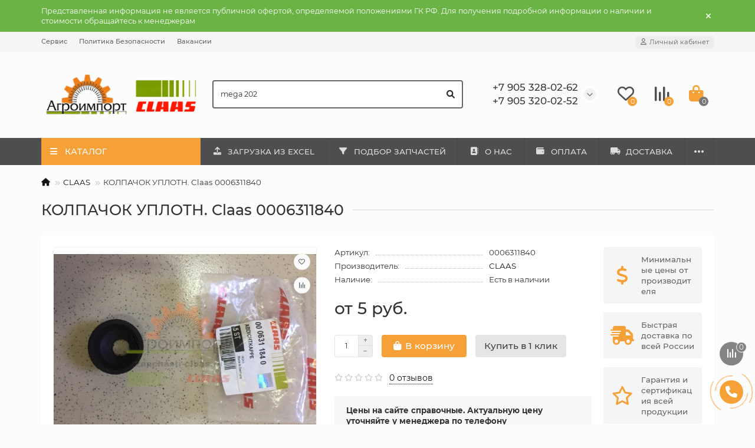

--- FILE ---
content_type: text/css
request_url: https://zapchasti-claas.ru/catalog/view/theme/unishop2/stylesheet/montserrat.css
body_size: 211
content:
@font-face{font-family:'Montserrat';font-weight:400;font-style:normal;font-display:swap;src:local(''), url('../fonts/montserrat/montserrat-regular.woff2') format('woff2'), url('../fonts/montserrat/montserrat-regular.woff') format('woff')}
@font-face{font-family:'Montserrat';font-weight:500;font-style:normal;font-display:swap;src:local(''), url('../fonts/montserrat/montserrat-medium.woff2') format('woff2'), url('../fonts/montserrat/montserrat-medium.woff') format('woff')}
@font-face{font-family:'Montserrat';font-weight:700;font-style:normal;font-display:swap;src:local(''), url('../fonts/montserrat/montserrat-bold.woff2') format('woff2'), url('../fonts/montserrat/montserrat-bold.woff') format('woff')}

body{font-family:'Montserrat', 'Courier New', sans-serif}

--- FILE ---
content_type: text/css
request_url: https://zapchasti-claas.ru/catalog/view/theme/unishop2/stylesheet/generated.0.css?v=1696706917894
body_size: 2677
content:
body {background-color:#fcfcfc}@media (min-width:767px){.uni-wrapper{margin:0 0 30px;padding:20px;background:#fff;border-radius:4px}}@media (max-width:766px){.uni-wrapper{margin:0 0 20px;padding:15px;background:#fff;border-radius:4px}}.topstripe{color:#fff; background:#6ab344}.topstripe a{color:#fff !important;text-decoration:underline}.topstripe__close{color:#fff}body{color:#333333}h1{color:#333333}h2{color:#333333}h3{color:#333333}h4{color:#333333}h5{color:#333333}div.heading{color:#333333}a, .dropdown-menu li > a i{color:#f6a138}a:hover, a:focus, a:active, .sorts-block__span.selected{color:#444444}.rating i, .rating sup a{color:#ffd100}label.input input[type="radio"]:checked, label.input input[type="checkbox"]:checked{background:#f6a138}.tooltip-inner{color:#fff;background:#666666}.tooltip.top .tooltip-arrow{border-top-color:#666666}.tooltip.bottom .tooltip-arrow{border-bottom-color:#666666}.tooltip.left .tooltip-arrow{border-left-color:#666666}.tooltip.right .tooltip-arrow{border-right-color:#666666}.form-control.input-warning{border-color:#ff6e6e !important}.text-danger{color:#ff6e6e}.top-menu{background:#f5f5f5}.top-menu__btn{color:#666666}.top-menu__btn:hover, #top .open .btn-group__btn{color:#f6a138}@media (min-width:992px){.top-links__a{color:#666666!important}.top-links__a:hover{color:#f6a138!important}}.header-search__category-btn{color:#fff;background:#f6a138}.header-search__btn{color:#2c2c2c}.header-search__input{color:#2c2c2c}.header-search__input::-webkit-input-placeholder{color:#2c2c2c}.header-search__input::-moz-placeholder{color:#2c2c2c }.header-search__input:-ms-input-placeholder{color:#2c2c2c}.header-search__input:-input-placeholder{color:#2c2c2c}.header-phones__main{color:#3c3c3c}.header-phones__main:hover{color:#f3bb03}.header-phones__additional{color:#f6a138}.header-phones__additional.selected{color:#444444}.header-phones__a{color:#666666!important}.header-phones__callback{color:#f6a138!important}.header-wishlist__icon{color:#4e4e4e}.header-wishlist__total-items{color:#fff;background:#f6a138}.header-compare__icon{color:#4e4e4e}.header-compare__total-items{color:#fff;background:#f6a138}.header-cart__icon{color:#f6a138}.header-cart__total-items{color:#fff;background:#777777}@media (max-width:992px){.menu-wrapper{background:#f5f5f5}.menu-open{color:#fff;background:#f6a138}}@media (min-width:992px){.main-menu.set-before:before{background:#4e4e4e}}.menu1 .menu__header{color:#fff;background:#f6a138}.menu1 .menu__collapse{background:#f5f5f5}.menu1 .menu__level-1-li:after, .menu1 .menu__level-1-a, .menu1 .menu__level-1-pm{color:#494949}.menu1 .menu__level-2{background:#fff}.menu1 .menu__level-2-a{color:#494949}.menu1 .menu__level-2-a:hover{color:#0a5060}.menu1 .menu__level-2-pm{color:#494949}.menu1 .menu__level-3-a{color:#666666}.menu1 .menu__level-3-a:hover{color:#888888}.menu1 .menu__more{color:#494949}@media (min-width:992px){.menu1 .menu__level-1-li:hover, .menu1 .menu__level-1-li.open{background:#fff}.menu1 .menu__level-1-li:hover:after, .menu1 .menu__level-1-li.open:after, .menu1 .menu__level-1-li.open .menu__level-1-a, .menu1 .menu__level-1-a:hover{color:#0a5060}}@media (min-width:992px){.menu1 .menu__level-1-li{position:static}.menu1:not(.new) .menu__level-2{min-height:100%}}#custom_menu .nav{background:#f5f5f5}#custom_menu .nav > li > a, #custom_menu .nav li > .visible-xs i{color:#494949}#custom_menu .nav > li:hover > a, #custom_menu .nav > li:hover > .visible-xs i{color:#0a5060}#custom_menu .nav > li > .dropdown-menu{background:#fff}#custom_menu .nav > li:hover{background:#fff}#custom_menu .nav > li.has_chidren:hover:before{background:#fff}#custom_menu .nav > li ul > li > a{color:#494949}#custom_menu .nav > li ul li ul > li > a{color:#666666}.menu-module__ul, .list-group{background:#f7f7f7}.menu-module__a, .menu-module__children-a,  a.list-group-item{color:#777777}.menu-module__a:hover, .menu-module__a.active, .menu-module__children-a:hover, .menu-module__children-a.active, a.list-group-item:hover a.list-group-item.active, a.list-group-item.active:hover, a.list-group-item.active:focus, a.list-group-item:hover{color:#444444}.menu-right {background:#4e4e4e}.menu-right .menu__level-1-a{color:#dddddd}.menu-right .menu__level-1-a:hover{color:#fff}.menu-right .menu__level-2{background:#fff}.menu-right .menu__level-2-a{color:#444444}.menu-right .menu__level-2-a:hover{color:#f6a138}.menu-right .menu__level-3-a{color:#777777}.menu-right .menu__level-3-a:hover{color:#f6a138}.btn-default{color:#777777;background:#eeeeee}.btn-default:hover{color:#777777;background:#e5e5e5}.btn-primary{color:#fff;background:#f6a138}.btn-primary:hover{color:#fff;background:#444444}.btn-danger{color:#fff;background:#d9534f}.btn-danger:hover{color:#fff;background:#c9302c}.nav-tabs{background:#f7f7f7}.nav-tabs > li > a{color:#f6a138}.nav-tabs > li.active > a, .nav-tabs > li.active >a:focus, .nav-tabs > li.active > a:hover{color:#444444}@media (max-width:767px){.nav-tabs{margin-left:-15px;margin-right:-15px;border-radius:0}.product-page-tabs{position:sticky;top:0;z-index:1029}}.uni-timer__group{background:#ff8c00}.uni-timer__text{color:#fff}.uni-timer__digit{color:#fff}.fly-menu{background:#fefefe}.fly-menu__block{background:#f5f5f5}.fly-menu__phone, .fly-menu__icon{color:#f6a138}.fly-menu__total{color:#fff;background:#777777}.fly-menu__label{color:#333333}.fly-menu .menu__header{color:#fff;background:#f6a138}.swiper-viewport .title{color:#fff;background:#f2766b}.swiper-viewport .swiper-pager .swiper-button-next:before, .swiper-viewport .swiper-pager .swiper-button-prev:before{color:#f2766b !important}.swiper-viewport .swiper-pagination .swiper-pagination-bullet{background:#444444 !important}.swiper-viewport .swiper-pagination .swiper-pagination-bullet-active{background:#f2766b !important}.owl-carousel .owl-dot span{background:#cccccc}.owl-carousel .owl-dot.active span{background:#f6a138}.owl-carousel .owl-nav button{color:#f6a138;background:#fff}.uni-slideshow__title, .uni-slideshow_v2__title{color:#0d0d0d}.uni-slideshow__text, .uni-slideshow_v2__text{color:#2e2e2e}.uni-slideshow__btn, .uni-slideshow__btn:hover, .uni-slideshow__btn:focus, .uni-slideshow_v2__btn, .uni-slideshow_v2__btn:hover, .uni-slideshow_v2__btn:focus{color:#fff;background:#f6a138}.uni-slideshow .owl-nav button, .uni-slideshow_v2 .owl-nav button{color:#fff}.uni-slideshow .owl-dots .owl-dot span, .uni-slideshow_v2 .owl-dots .owl-dot span{background:#cccccc}.uni-slideshow .owl-dots .owl-dot.active span, .uni-slideshow_v2 .owl-dots .owl-dot.active span{background:#fff}.uni-banner__item:hover .btn-primary{color:#fff;background:#444444}.home-banner__item{background:#f5f5f5}.home-banner__icon{color:#f6a138}.home-banner__text{color:#555555}.category-page.category-info, .manufacturer-page.category-info{display:none}.category-page.category-info, .manufacturer-page.category-info{max-height:180px}.product-thumb__name{color:#333333}.product-thumb__name:hover{color:#f6a138}.product-thumb__attribute-value{color:#333333}.product-thumb__addit-dot.active{background:#f6a138}.product-thumb__cart{flex-wrap:wrap}.uni-module .product-thumb__add-to-cart, .grid-view .product-thumb__add-to-cart {flex:1 1 auto}.uni-module .product-thumb__quick-order, .grid-view .product-thumb__quick-order {flex:1 1 100%;margin:15px 0 0;opacity:1}@media (max-width:992px){.list-view .product-thumb__add-to-cart {flex:1 1 auto}.list-view .product-thumb__quick-order {flex:1 1 100%;margin:15px 0 0;opacity:1}}@media (max-width:1200px){.product-thumb__quick-order i{display:none}.product-thumb__quick-order span{margin:0 !important}}@media (max-width:575px){.product-page__cart{display:flex;flex-wrap:wrap}.product-page__add-to-cart{flex:1 1 auto}.product-page__quick-order{flex:1 1 100%;margin:15px 0 0 !important}.product-page__quick-order span{display:inline !important}}@media (max-width:374px){.product-thumb .qty-switch{display:none}}@media (max-width:424px){.uni-module .qty-switch, .grid-view .qty-switch{display:none}}@media (min-width:992px){}.option select{color:#555555}.option__name{color:#555555;background:#eeeeee}.option__item:hover .option__name, .option__name:hover{border:solid 1px #f2766b !important}.option input:checked + .option__name{color:#555555;background:#f2766b}.option__img:hover, .option input:hover + .option__img, .option input:checked + .option__img{border-color:#f2766b}.option__popup.module{width:100px}.option__popup.product{width:100px}.option__popup.quick-order{width:100px}.price{color:#333333}.price .price-old{color:#888888}.price .price-new{color:#f6a138}.add_to_cart{color:#fff;background:#f6a138}.add_to_cart:hover, .add_to_cart:focus, .add_to_cart:active{color:#fff;background:#444444}.add_to_cart.in_cart, .add_to_cart.in_cart:hover, .add_to_cart.in_cart:focus, .add_to_cart.in_cart:active{color:#fff;background:#f2766b}.add_to_cart.qty-0, .add_to_cart.qty-0:hover, .add_to_cart.qty-0:focus, .add_to_cart.qty-0:active{color:#444444;background:#e5e5e5}.add_to_cart.disabled, .add_to_cart.disabled:hover, .add_to_cart.disabled:focus, .add_to_cart.disabled:active{color:#444444;background:#e5e5e5}.btn.quick-order{color:#404040;background:#e5e5e5}.btn.quick-order:hover, .btn.quick-order:focus, .btn.quick-order:active{color:#fff;background:#f6a138}.product-thumb__quick-order{opacity:1}.wishlist, .wishlist a{color:#666666}.wishlist:hover, .wishlist a:hover, .wishlist.active{color:#f6a138;border-color:#f6a138}.compare, .compare a{color:#666666}.compare:hover, .compare a:hover, .compare.active{color:#f6a138;border-color:#f6a138}.sticker__item.special{color:#000000;background:#ffe900}.sticker__item.upc{color:#fff;background:#f6a138}.sticker__item.isbn{color:#fff;background:#092d81}.product-banner__item{background:#f5f5f5}.product-banner__icon{color:#f6a138}.product-banner__text{color:#666666}.pagination li a, .pagination li a:hover, .pagination li a:visited{color:#666666;background:#eeeeee}.pagination li.active span, .pagination li.active span:hover, .pagination li.active span:focus{color:#fff;background:#f6a138}footer{color:#fff;background:#444444}.footer__column-heading{color:#ff9900}footer a, .footer__column-a, .footer__column-a:hover, .footer__column-a:active, .footer__column-a:visited{color:#fff!important}.subscribe__info{color:#eeeeee}.subscribe__info div{color:#fff}.subscribe__input{color:#666666;background:#fff}.subscribe__input::-webkit-input-placeholder{color:#666666}.subscribe__input::-moz-placeholder{color:#666666 }.subscribe__input:-ms-input-placeholder{color:#666666}.subscribe__input:-input-placeholder{color:#666666}.subscribe__btn, .subscribe__btn:hover{color:#777777 !important;background:#eeeeee !important}.fly-block__wishlist, .fly-block__wishlist-total{color:#fff;background:#666666}.fly-block__compare, .fly-block__compare-total{color:#fff;background:#666666}@media (max-width:992px){.fly-block__wishlist, .fly-block__compare{display:none}}.fly-block__callback{color:#fff;background:#f6a138}.fly-block__callback:before, .fly-block__callback:after{border:solid 1px;border-color:#f6a138 transparent}@media (max-width:767px){.fly-block__callback{display:none}}.notification .modal-body{background:#f5f5f5}.notification.fixed:before{background:#f5f5f5;opacity:.8}.notification__text{color:#555555}.notification__button.cancel{color:#555555}.ocf-noUi-connect:before, .ocf-noUi-handle{background:#f6a138}.alert-success, .alert-success a{color:#fff;background:#6ab344}.alert-warning, .alert-warning a{color:#fff;background:#76c204}.alert-danger, .alert-danger a{color:#fff;background:#ff6e6e}.preloader:after{border-color:#f6a138 #f6a138 #f6a138 transparent}main:after, footer:after{display:block;position:absolute;z-index:9;content:"";opacity:0;transition:opacity linear .15s}main.blur:after, footer.blur:after {top:0;bottom:0;left:50%;width:100vw;transform:translate(-50%);background:#fff;opacity:.5}

--- FILE ---
content_type: text/css
request_url: https://zapchasti-claas.ru/catalog/view/theme/unishop2/stylesheet/flymenu.css
body_size: 1308
content:
.fly-menu{display:block !important;z-index:1030;position:fixed;left:0;right:0;top:-100%;box-shadow:0 4px 10px rgba(0, 0, 0, .2);transition:top ease-in-out .4s}
.fly-menu.show{top:0}
.fly-menu .row{display:flex;height:50px;align-items:center}
.fly-menu__block{position:relative;width:50px;height:34px;border-radius:3px;cursor:pointer}
.fly-menu__phone{white-space:nowrap}
.fly-menu__account.show .dropdown-menu{display:block;left:auto;right:0;top:calc(100% + 4px);border-radius:0 0 4px 4px}
.fly-menu__icon{width:100%;text-align:center;line-height:33px;font-size:1.3em}
.fly-menu__icon-compare{transform:rotate(90deg)}
.fly-menu__total{position:absolute;left:calc(50% + 4px);bottom:3px;display:flex;align-items:center;justify-content:center;height:12px;min-width:12px;font-size:.6em;border-radius:12px}
.fly-menu__text {display:none}

@media (min-width:992px){
    .fly-menu__menu{flex:0 0 auto}
    .fly-menu__menu .menu{min-height:auto}
    .fly-menu__menu .menu__header {float:left;position:relative;height:34px;border-radius:4px}
    .fly-menu__menu .menu__header:before{position:absolute;z-index:2;left:0;bottom:-10px;width:100%;height:15px;content:''}
    .fly-menu .menu__header-title{padding:0 5px 0 0}
    .fly-menu .menu__collapse{top:42px;border-radius:0 0 4px 4px}
    .fly-menu .menu {background:none}
    .fly-menu .menu__level-1-li:first-child{border-top:solid 1px rgba(0, 0, 0, .1)}
	.fly-menu .menu__level-2{max-height:calc(100vh - 100px);margin-left:0 !important}
    .fly-menu .menu__additional{display:none !important}
    .fly-menu__product{display:flex;align-items:center;flex:1 1 auto;overflow:hidden;}
    .fly-menu__product-name{width:100%;margin:0 10px;padding:0;font-size:1.3em;font-weight:500;overflow:hidden}
    .fly-menu__product-name span{position:relative;white-space:nowrap}
    .fly-menu__product-price{flex-wrap:nowrap;padding:0 25px;font-size:1.4em}
    .fly-menu__product-price span + span{margin:0 0 0 10px}
    .fly-menu__product .price .price-tax{display:none}
    .fly-menu__product-btn{height:32px;padding:0 15px}
    .fly-menu__search {flex:1;position:relative;left:0;z-index:999;margin:0 10px;padding:0 0 0 5px}
    .fly-menu .live-search{top:9px}
    .fly-menu__phone{padding:0 30px;font-size:1.3em;font-weight:500}
    .fly-menu__block{margin:0 10px}
    .fly-menu__account {margin-left:0}
	.fly-menu__block.show {box-shadow:inset 0 0 0 128px rgba(0, 0, 0, .05)}
}

@media (max-width:575px){
    .fly-menu__total{font-size:.65em}
}

@media (max-width:992px){
	.footer.mobile-menu-bottom{padding-bottom:60px}
    .fly-block.mobile-menu-bottom{right:10px;bottom:80px}
	
	.fly-menu.show-label{height:62px}
	.fly-menu .row{display:flex;height:48px}
	.fly-menu__block{flex:1 1 auto;margin:0 3px}
	.fly-menu__block:first-child{margin-left:0}
	.fly-menu__block:last-child{margin-right:0}
	.fly-menu__block.show {box-shadow:inset 0 0 0 128px rgba(0, 0, 0, .05)}
	.fly-menu__icon{font-size:1.2em}
	.fly-menu__search-m .header-search {display:none;position:fixed;z-index:-1;left:0;right:0;width:auto;border-radius:4px;box-shadow:0 6px 12px rgba(0, 0, 0, .18)}
	.fly-menu__search-m.show .header-search {display:block}
	.fly-menu__search-m.show .header-search__input, .fly-menu__search-m.show .header-search__category-btn{height:48px;border-radius:0}
	.fly-menu__search-m .search-btn-clear{top:13px}
	.fly-menu__search-m .live-search__ul{position:relative;z-index:-1;margin:0}
	.fly-menu__telephone {padding:0}
	.fly-menu__telephone.show .fly-menu__telephone-dropdown{display:block;top:100%;right:0;margin:0;border-radius:0 0 4px 4px}
	.fly-menu__telephone-dropdown a {font-size:1em !important}
    .fly-menu__label{display:block;margin:5px 0 0;text-align:center;font-size:.65em}
    .fly-menu.bottom{top:auto;bottom:0;border-bottom:solid 1px #ccc;box-shadow:0 -4px 10px rgba(0, 0, 0, .2)}
    .fly-menu.bottom .fly-menu__search-m.show .header-search {top:0;left:-1px;right:-1px;border-radius:0}
    .fly-menu.bottom .fly-menu__account-dropdown {top:-10px;left:0;right:auto;transform:translateY(-100%);box-shadow:0 -6px 12px rgba(0, 0, 0, .18);border-radius:4px 4px 0 0}
    .fly-menu-backdrop {position:fixed;z-index:1020;width:100%;height:100%;backdrop-filter:blur(2px);background:rgba(255, 255, 255, .2)}
}

@media (max-width:1200px){
	.fly-menu__phone{padding:0 15px}
	.fly-menu__product + .fly-menu__phone{display:none}
}

--- FILE ---
content_type: text/javascript
request_url: https://zapchasti-claas.ru/catalog/view/theme/unishop2/js/login-register.js
body_size: 839
content:
function uniLoginOpen() {
	uniAddCss('catalog/view/theme/unishop2/stylesheet/login_register.css');
	
	$.ajax({
		url:'index.php?route=extension/module/uni_login_register/modal',
		type:'post',
		data:{'type':'login'},
		dataType:'html',
		success:function(data) {
			$('html body').append(data);
			$('#modal-login-form').addClass(uniJsVars.popup_effect_in).modal('show');
			
			$(document).on('keydown', '#modal-login-form input', function(e) {
				if (e.keyCode == 13) {
					$(this).parent().parent().find('.btn').click();
				}
			});
		}
	});
}

function uniLoginSend() {
	var form = '#modal-login-form';
	
	$.ajax({
		url: 'index.php?route=extension/module/uni_login_register/login',
		type: 'post',
		data: $(form+' input, '+form+' textarea').serialize(),
		dataType: 'json',
		beforeSend: function() {
			$('.login_button').button('loading');
		},
		complete: function() {
			$('.login_button').button('reset');
		},
		success: function(json) {
			if (json['redirect']) {
				if (typeof(uniDelPageCache) === 'function') {
					uniDelPageCache();
				}
				
				if(window.location.pathname == '/logout/' || window.location.search == '?route=account/logout') {
					window.location = json['redirect'];
				} else {
					window.location.reload();
				}
			}
			
			if (json['error']) {
				uniFlyAlert('danger', json['error']);
			}
		}
	});
}

function uniRegisterOpen() {
	uniAddCss('catalog/view/theme/unishop2/stylesheet/login_register.css');
	uniAddJs('catalog/view/theme/unishop2/js/jquery.maskedinput.min.js');
	
	$.ajax({
		url: 'index.php?route=extension/module/uni_login_register/modal',
		type:'post',
		data:{'type':'register'},
		dataType: 'html',
		success: function(data) {
			$('html body').append(data);
			$('#modal-register-form').addClass(uniJsVars.popup_effect_in).modal('show');
		}
	});
}

function uniRegisterSend() {
	var form = '#modal-register-form';
	
	$.ajax({
		url: 'index.php?route=extension/module/uni_login_register/register',
		type: 'post',
		data: $(form+' input, '+form+' textarea').serialize(),
		dataType: 'json',
		beforeSend: function() {
			$('.register_button').button('loading');
		},
		complete: function() {
			$('.register_button').button('reset');
		},
		success: function(json) {				
			if (json['redirect']) {
				window.location = json['redirect'];
			}
			
			if (json['appruv']) {
				$('.modal-register').html($('<div class="register_success">'+json['appruv']+'</div>').fadeIn());
			}
			
			if (json['error']) {
				for (i in json['error']) {
					form_error(form, i);
				}
				
				uniFlyAlert('danger', json['error']);
			}
		}
	});
}

function uniRegisterPageSend() {
	var form = '.account-register__form';
	
	$.ajax({
		url: 'index.php?route=extension/module/uni_login_register/register',
		type: 'post',
		data: $(form+' input, '+form+' textarea').serialize(),
		dataType: 'json',
		beforeSend: function() {
			$('.register_button').button('loading');
		},
		complete: function() {
			$('.register_button').button('reset');
		},
		success: function(json) {				
			if (json['redirect']) {
				window.location = json['redirect'];
			}
			
			if (json['appruv']) {
				$('.register-form').html($('<div class="register_success">'+json['appruv']+'</div>').fadeIn());
			}
			
			if (json['error']) {
				for (i in json['error']) {
					form_error(form, i);
				}
				
				uniFlyAlert('danger', json['error']);
			}
		}
	});
}